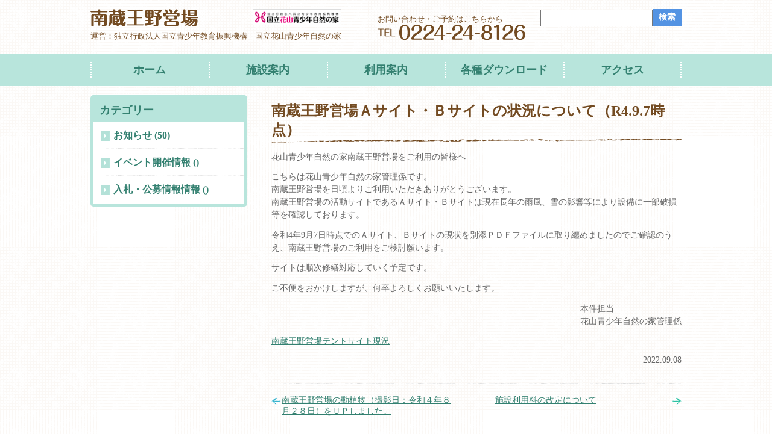

--- FILE ---
content_type: text/html; charset=UTF-8
request_url: https://hanayama.niye.go.jp/yaei/news/2078
body_size: 7301
content:
<!DOCTYPE html PUBLIC "-//W3C//DTD XHTML 1.0 Transitional//EN" "http://www.w3.org/TR/xhtml1/DTD/xhtml1-transitional.dtd">
<html xmlns="http://www.w3.org/1999/xhtml" lang="ja" prefix="og: http://ogp.me/ns#">
<head>
<meta http-equiv="x-ua-compatible" content="IE=9" >
<meta http-equiv="x-ua-compatible" content="IE=EmulateIE9" >
<meta http-equiv="Content-Type" content="text/html; charset=UTF-8" />
<meta http-equiv="content-script-type" content="text/javascript" />
<meta http-equiv="content-style-type" content="text/css" />
<title>南蔵王野営場Ａサイト・Ｂサイトの状況について（R4.9.7時点） | 南蔵王野営場</title>
<link rel="alternate" type="application/rss+xml" title="南蔵王野営場 RSS Feed" href="https://hanayama.niye.go.jp/yaei/feed" />
<link rel="pingback" href="https://hanayama.niye.go.jp/yaei/xmlrpc.php" />
<meta name="description" content="花山青少年自然の家南蔵王野営場をご利用の皆様へこちらは花山青少年自然の家管理係です。南蔵王野営場を日頃よりご利用いただきありがとうございます。南蔵王野営場の活動サイトであるＡサイト・Ｂサイトは現在長年…" />
<meta name='robots' content='max-image-preview:large' />

<!-- This site is optimized with the Yoast SEO plugin v7.7.3 - https://yoast.com/wordpress/plugins/seo/ -->
<link rel="canonical" href="https://hanayama.niye.go.jp/yaei/news/2078" />
<meta property="og:locale" content="ja_JP" />
<meta property="og:type" content="article" />
<meta property="og:title" content="南蔵王野営場Ａサイト・Ｂサイトの状況について（R4.9.7時点） | 南蔵王野営場" />
<meta property="og:description" content="花山青少年自然の家南蔵王野営場をご利用の皆様へ こちらは花山青少年自然の家管理係です。 南蔵王野営場を日頃よりご利用いただきありがとうございます。 南蔵王野営場の活動サイトであるＡサイト・Ｂサイトは現在長年の雨風、雪の影 &hellip;" />
<meta property="og:url" content="https://hanayama.niye.go.jp/yaei/news/2078" />
<meta property="og:site_name" content="南蔵王野営場" />
<meta property="og:image" content="https://hanayama.niye.go.jp/yaei/wp-content/themes/theme-hanayama/img/logo.gif" />
<meta property="og:image:secure_url" content="https://hanayama.niye.go.jp/yaei/wp-content/themes/theme-hanayama/img/logo.gif" />
<!-- / Yoast SEO plugin. -->

<link rel='dns-prefetch' href='//ajax.googleapis.com' />
<link rel='dns-prefetch' href='//s0.wp.com' />
<link rel='dns-prefetch' href='//secure.gravatar.com' />
<script type="text/javascript">
window._wpemojiSettings = {"baseUrl":"https:\/\/s.w.org\/images\/core\/emoji\/14.0.0\/72x72\/","ext":".png","svgUrl":"https:\/\/s.w.org\/images\/core\/emoji\/14.0.0\/svg\/","svgExt":".svg","source":{"concatemoji":"https:\/\/hanayama.niye.go.jp\/yaei\/wp-includes\/js\/wp-emoji-release.min.js?ver=6.2.8"}};
/*! This file is auto-generated */
!function(e,a,t){var n,r,o,i=a.createElement("canvas"),p=i.getContext&&i.getContext("2d");function s(e,t){p.clearRect(0,0,i.width,i.height),p.fillText(e,0,0);e=i.toDataURL();return p.clearRect(0,0,i.width,i.height),p.fillText(t,0,0),e===i.toDataURL()}function c(e){var t=a.createElement("script");t.src=e,t.defer=t.type="text/javascript",a.getElementsByTagName("head")[0].appendChild(t)}for(o=Array("flag","emoji"),t.supports={everything:!0,everythingExceptFlag:!0},r=0;r<o.length;r++)t.supports[o[r]]=function(e){if(p&&p.fillText)switch(p.textBaseline="top",p.font="600 32px Arial",e){case"flag":return s("\ud83c\udff3\ufe0f\u200d\u26a7\ufe0f","\ud83c\udff3\ufe0f\u200b\u26a7\ufe0f")?!1:!s("\ud83c\uddfa\ud83c\uddf3","\ud83c\uddfa\u200b\ud83c\uddf3")&&!s("\ud83c\udff4\udb40\udc67\udb40\udc62\udb40\udc65\udb40\udc6e\udb40\udc67\udb40\udc7f","\ud83c\udff4\u200b\udb40\udc67\u200b\udb40\udc62\u200b\udb40\udc65\u200b\udb40\udc6e\u200b\udb40\udc67\u200b\udb40\udc7f");case"emoji":return!s("\ud83e\udef1\ud83c\udffb\u200d\ud83e\udef2\ud83c\udfff","\ud83e\udef1\ud83c\udffb\u200b\ud83e\udef2\ud83c\udfff")}return!1}(o[r]),t.supports.everything=t.supports.everything&&t.supports[o[r]],"flag"!==o[r]&&(t.supports.everythingExceptFlag=t.supports.everythingExceptFlag&&t.supports[o[r]]);t.supports.everythingExceptFlag=t.supports.everythingExceptFlag&&!t.supports.flag,t.DOMReady=!1,t.readyCallback=function(){t.DOMReady=!0},t.supports.everything||(n=function(){t.readyCallback()},a.addEventListener?(a.addEventListener("DOMContentLoaded",n,!1),e.addEventListener("load",n,!1)):(e.attachEvent("onload",n),a.attachEvent("onreadystatechange",function(){"complete"===a.readyState&&t.readyCallback()})),(e=t.source||{}).concatemoji?c(e.concatemoji):e.wpemoji&&e.twemoji&&(c(e.twemoji),c(e.wpemoji)))}(window,document,window._wpemojiSettings);
</script>
<style type="text/css">
img.wp-smiley,
img.emoji {
	display: inline !important;
	border: none !important;
	box-shadow: none !important;
	height: 1em !important;
	width: 1em !important;
	margin: 0 0.07em !important;
	vertical-align: -0.1em !important;
	background: none !important;
	padding: 0 !important;
}
</style>
	<link rel='stylesheet' id='colorbox-theme9-css' href='https://hanayama.niye.go.jp/yaei/wp-content/plugins/jquery-colorbox/themes/theme9/colorbox.css?ver=4.6.2' type='text/css' media='screen' />
<link rel='stylesheet' id='wp-block-library-css' href='https://hanayama.niye.go.jp/yaei/wp-includes/css/dist/block-library/style.min.css?ver=6.2.8' type='text/css' media='all' />
<link rel='stylesheet' id='classic-theme-styles-css' href='https://hanayama.niye.go.jp/yaei/wp-includes/css/classic-themes.min.css?ver=6.2.8' type='text/css' media='all' />
<style id='global-styles-inline-css' type='text/css'>
body{--wp--preset--color--black: #000000;--wp--preset--color--cyan-bluish-gray: #abb8c3;--wp--preset--color--white: #ffffff;--wp--preset--color--pale-pink: #f78da7;--wp--preset--color--vivid-red: #cf2e2e;--wp--preset--color--luminous-vivid-orange: #ff6900;--wp--preset--color--luminous-vivid-amber: #fcb900;--wp--preset--color--light-green-cyan: #7bdcb5;--wp--preset--color--vivid-green-cyan: #00d084;--wp--preset--color--pale-cyan-blue: #8ed1fc;--wp--preset--color--vivid-cyan-blue: #0693e3;--wp--preset--color--vivid-purple: #9b51e0;--wp--preset--gradient--vivid-cyan-blue-to-vivid-purple: linear-gradient(135deg,rgba(6,147,227,1) 0%,rgb(155,81,224) 100%);--wp--preset--gradient--light-green-cyan-to-vivid-green-cyan: linear-gradient(135deg,rgb(122,220,180) 0%,rgb(0,208,130) 100%);--wp--preset--gradient--luminous-vivid-amber-to-luminous-vivid-orange: linear-gradient(135deg,rgba(252,185,0,1) 0%,rgba(255,105,0,1) 100%);--wp--preset--gradient--luminous-vivid-orange-to-vivid-red: linear-gradient(135deg,rgba(255,105,0,1) 0%,rgb(207,46,46) 100%);--wp--preset--gradient--very-light-gray-to-cyan-bluish-gray: linear-gradient(135deg,rgb(238,238,238) 0%,rgb(169,184,195) 100%);--wp--preset--gradient--cool-to-warm-spectrum: linear-gradient(135deg,rgb(74,234,220) 0%,rgb(151,120,209) 20%,rgb(207,42,186) 40%,rgb(238,44,130) 60%,rgb(251,105,98) 80%,rgb(254,248,76) 100%);--wp--preset--gradient--blush-light-purple: linear-gradient(135deg,rgb(255,206,236) 0%,rgb(152,150,240) 100%);--wp--preset--gradient--blush-bordeaux: linear-gradient(135deg,rgb(254,205,165) 0%,rgb(254,45,45) 50%,rgb(107,0,62) 100%);--wp--preset--gradient--luminous-dusk: linear-gradient(135deg,rgb(255,203,112) 0%,rgb(199,81,192) 50%,rgb(65,88,208) 100%);--wp--preset--gradient--pale-ocean: linear-gradient(135deg,rgb(255,245,203) 0%,rgb(182,227,212) 50%,rgb(51,167,181) 100%);--wp--preset--gradient--electric-grass: linear-gradient(135deg,rgb(202,248,128) 0%,rgb(113,206,126) 100%);--wp--preset--gradient--midnight: linear-gradient(135deg,rgb(2,3,129) 0%,rgb(40,116,252) 100%);--wp--preset--duotone--dark-grayscale: url('#wp-duotone-dark-grayscale');--wp--preset--duotone--grayscale: url('#wp-duotone-grayscale');--wp--preset--duotone--purple-yellow: url('#wp-duotone-purple-yellow');--wp--preset--duotone--blue-red: url('#wp-duotone-blue-red');--wp--preset--duotone--midnight: url('#wp-duotone-midnight');--wp--preset--duotone--magenta-yellow: url('#wp-duotone-magenta-yellow');--wp--preset--duotone--purple-green: url('#wp-duotone-purple-green');--wp--preset--duotone--blue-orange: url('#wp-duotone-blue-orange');--wp--preset--font-size--small: 13px;--wp--preset--font-size--medium: 20px;--wp--preset--font-size--large: 36px;--wp--preset--font-size--x-large: 42px;--wp--preset--spacing--20: 0.44rem;--wp--preset--spacing--30: 0.67rem;--wp--preset--spacing--40: 1rem;--wp--preset--spacing--50: 1.5rem;--wp--preset--spacing--60: 2.25rem;--wp--preset--spacing--70: 3.38rem;--wp--preset--spacing--80: 5.06rem;--wp--preset--shadow--natural: 6px 6px 9px rgba(0, 0, 0, 0.2);--wp--preset--shadow--deep: 12px 12px 50px rgba(0, 0, 0, 0.4);--wp--preset--shadow--sharp: 6px 6px 0px rgba(0, 0, 0, 0.2);--wp--preset--shadow--outlined: 6px 6px 0px -3px rgba(255, 255, 255, 1), 6px 6px rgba(0, 0, 0, 1);--wp--preset--shadow--crisp: 6px 6px 0px rgba(0, 0, 0, 1);}:where(.is-layout-flex){gap: 0.5em;}body .is-layout-flow > .alignleft{float: left;margin-inline-start: 0;margin-inline-end: 2em;}body .is-layout-flow > .alignright{float: right;margin-inline-start: 2em;margin-inline-end: 0;}body .is-layout-flow > .aligncenter{margin-left: auto !important;margin-right: auto !important;}body .is-layout-constrained > .alignleft{float: left;margin-inline-start: 0;margin-inline-end: 2em;}body .is-layout-constrained > .alignright{float: right;margin-inline-start: 2em;margin-inline-end: 0;}body .is-layout-constrained > .aligncenter{margin-left: auto !important;margin-right: auto !important;}body .is-layout-constrained > :where(:not(.alignleft):not(.alignright):not(.alignfull)){max-width: var(--wp--style--global--content-size);margin-left: auto !important;margin-right: auto !important;}body .is-layout-constrained > .alignwide{max-width: var(--wp--style--global--wide-size);}body .is-layout-flex{display: flex;}body .is-layout-flex{flex-wrap: wrap;align-items: center;}body .is-layout-flex > *{margin: 0;}:where(.wp-block-columns.is-layout-flex){gap: 2em;}.has-black-color{color: var(--wp--preset--color--black) !important;}.has-cyan-bluish-gray-color{color: var(--wp--preset--color--cyan-bluish-gray) !important;}.has-white-color{color: var(--wp--preset--color--white) !important;}.has-pale-pink-color{color: var(--wp--preset--color--pale-pink) !important;}.has-vivid-red-color{color: var(--wp--preset--color--vivid-red) !important;}.has-luminous-vivid-orange-color{color: var(--wp--preset--color--luminous-vivid-orange) !important;}.has-luminous-vivid-amber-color{color: var(--wp--preset--color--luminous-vivid-amber) !important;}.has-light-green-cyan-color{color: var(--wp--preset--color--light-green-cyan) !important;}.has-vivid-green-cyan-color{color: var(--wp--preset--color--vivid-green-cyan) !important;}.has-pale-cyan-blue-color{color: var(--wp--preset--color--pale-cyan-blue) !important;}.has-vivid-cyan-blue-color{color: var(--wp--preset--color--vivid-cyan-blue) !important;}.has-vivid-purple-color{color: var(--wp--preset--color--vivid-purple) !important;}.has-black-background-color{background-color: var(--wp--preset--color--black) !important;}.has-cyan-bluish-gray-background-color{background-color: var(--wp--preset--color--cyan-bluish-gray) !important;}.has-white-background-color{background-color: var(--wp--preset--color--white) !important;}.has-pale-pink-background-color{background-color: var(--wp--preset--color--pale-pink) !important;}.has-vivid-red-background-color{background-color: var(--wp--preset--color--vivid-red) !important;}.has-luminous-vivid-orange-background-color{background-color: var(--wp--preset--color--luminous-vivid-orange) !important;}.has-luminous-vivid-amber-background-color{background-color: var(--wp--preset--color--luminous-vivid-amber) !important;}.has-light-green-cyan-background-color{background-color: var(--wp--preset--color--light-green-cyan) !important;}.has-vivid-green-cyan-background-color{background-color: var(--wp--preset--color--vivid-green-cyan) !important;}.has-pale-cyan-blue-background-color{background-color: var(--wp--preset--color--pale-cyan-blue) !important;}.has-vivid-cyan-blue-background-color{background-color: var(--wp--preset--color--vivid-cyan-blue) !important;}.has-vivid-purple-background-color{background-color: var(--wp--preset--color--vivid-purple) !important;}.has-black-border-color{border-color: var(--wp--preset--color--black) !important;}.has-cyan-bluish-gray-border-color{border-color: var(--wp--preset--color--cyan-bluish-gray) !important;}.has-white-border-color{border-color: var(--wp--preset--color--white) !important;}.has-pale-pink-border-color{border-color: var(--wp--preset--color--pale-pink) !important;}.has-vivid-red-border-color{border-color: var(--wp--preset--color--vivid-red) !important;}.has-luminous-vivid-orange-border-color{border-color: var(--wp--preset--color--luminous-vivid-orange) !important;}.has-luminous-vivid-amber-border-color{border-color: var(--wp--preset--color--luminous-vivid-amber) !important;}.has-light-green-cyan-border-color{border-color: var(--wp--preset--color--light-green-cyan) !important;}.has-vivid-green-cyan-border-color{border-color: var(--wp--preset--color--vivid-green-cyan) !important;}.has-pale-cyan-blue-border-color{border-color: var(--wp--preset--color--pale-cyan-blue) !important;}.has-vivid-cyan-blue-border-color{border-color: var(--wp--preset--color--vivid-cyan-blue) !important;}.has-vivid-purple-border-color{border-color: var(--wp--preset--color--vivid-purple) !important;}.has-vivid-cyan-blue-to-vivid-purple-gradient-background{background: var(--wp--preset--gradient--vivid-cyan-blue-to-vivid-purple) !important;}.has-light-green-cyan-to-vivid-green-cyan-gradient-background{background: var(--wp--preset--gradient--light-green-cyan-to-vivid-green-cyan) !important;}.has-luminous-vivid-amber-to-luminous-vivid-orange-gradient-background{background: var(--wp--preset--gradient--luminous-vivid-amber-to-luminous-vivid-orange) !important;}.has-luminous-vivid-orange-to-vivid-red-gradient-background{background: var(--wp--preset--gradient--luminous-vivid-orange-to-vivid-red) !important;}.has-very-light-gray-to-cyan-bluish-gray-gradient-background{background: var(--wp--preset--gradient--very-light-gray-to-cyan-bluish-gray) !important;}.has-cool-to-warm-spectrum-gradient-background{background: var(--wp--preset--gradient--cool-to-warm-spectrum) !important;}.has-blush-light-purple-gradient-background{background: var(--wp--preset--gradient--blush-light-purple) !important;}.has-blush-bordeaux-gradient-background{background: var(--wp--preset--gradient--blush-bordeaux) !important;}.has-luminous-dusk-gradient-background{background: var(--wp--preset--gradient--luminous-dusk) !important;}.has-pale-ocean-gradient-background{background: var(--wp--preset--gradient--pale-ocean) !important;}.has-electric-grass-gradient-background{background: var(--wp--preset--gradient--electric-grass) !important;}.has-midnight-gradient-background{background: var(--wp--preset--gradient--midnight) !important;}.has-small-font-size{font-size: var(--wp--preset--font-size--small) !important;}.has-medium-font-size{font-size: var(--wp--preset--font-size--medium) !important;}.has-large-font-size{font-size: var(--wp--preset--font-size--large) !important;}.has-x-large-font-size{font-size: var(--wp--preset--font-size--x-large) !important;}
.wp-block-navigation a:where(:not(.wp-element-button)){color: inherit;}
:where(.wp-block-columns.is-layout-flex){gap: 2em;}
.wp-block-pullquote{font-size: 1.5em;line-height: 1.6;}
</style>
<link rel='stylesheet' id='wp-pagenavi-css' href='https://hanayama.niye.go.jp/yaei/wp-content/plugins/wp-pagenavi/pagenavi-css.css?ver=2.70' type='text/css' media='all' />
<link rel='stylesheet' id='dashicons-css' href='https://hanayama.niye.go.jp/yaei/wp-includes/css/dashicons.min.css?ver=6.2.8' type='text/css' media='all' />
<link rel='stylesheet' id='jetpack-widget-social-icons-styles-css' href='https://hanayama.niye.go.jp/yaei/wp-content/plugins/jetpack/modules/widgets/social-icons/social-icons.css?ver=20170506' type='text/css' media='all' />
<link rel='stylesheet' id='jetpack_css-css' href='https://hanayama.niye.go.jp/yaei/wp-content/plugins/jetpack/css/jetpack.css?ver=6.3.7' type='text/css' media='all' />
<script type='text/javascript' src='https://ajax.googleapis.com/ajax/libs/jquery/1.7.2/jquery.min.js?ver=6.2.8' id='jquery-js'></script>
<script type='text/javascript' id='colorbox-js-extra'>
/* <![CDATA[ */
var jQueryColorboxSettingsArray = {"jQueryColorboxVersion":"4.6.2","colorboxInline":"false","colorboxIframe":"false","colorboxGroupId":"","colorboxTitle":"","colorboxWidth":"false","colorboxHeight":"false","colorboxMaxWidth":"false","colorboxMaxHeight":"false","colorboxSlideshow":"false","colorboxSlideshowAuto":"false","colorboxScalePhotos":"false","colorboxPreloading":"false","colorboxOverlayClose":"true","colorboxLoop":"true","colorboxEscKey":"true","colorboxArrowKey":"true","colorboxScrolling":"true","colorboxOpacity":"0.85","colorboxTransition":"elastic","colorboxSpeed":"350","colorboxSlideshowSpeed":"2500","colorboxClose":"close","colorboxNext":"next","colorboxPrevious":"previous","colorboxSlideshowStart":"start slideshow","colorboxSlideshowStop":"stop slideshow","colorboxCurrent":"{current} of {total} images","colorboxXhrError":"This content failed to load.","colorboxImgError":"This image failed to load.","colorboxImageMaxWidth":"false","colorboxImageMaxHeight":"false","colorboxImageHeight":"false","colorboxImageWidth":"false","colorboxLinkHeight":"false","colorboxLinkWidth":"false","colorboxInitialHeight":"100","colorboxInitialWidth":"300","autoColorboxJavaScript":"","autoHideFlash":"","autoColorbox":"true","autoColorboxGalleries":"","addZoomOverlay":"","useGoogleJQuery":"","colorboxAddClassToLinks":""};
/* ]]> */
</script>
<script type='text/javascript' src='https://hanayama.niye.go.jp/yaei/wp-content/plugins/jquery-colorbox/js/jquery.colorbox-min.js?ver=1.4.33' id='colorbox-js'></script>
<script type='text/javascript' src='https://hanayama.niye.go.jp/yaei/wp-content/plugins/jquery-colorbox/js/jquery-colorbox-wrapper-min.js?ver=4.6.2' id='colorbox-wrapper-js'></script>
<link rel="https://api.w.org/" href="https://hanayama.niye.go.jp/yaei/wp-json/" /><link rel="EditURI" type="application/rsd+xml" title="RSD" href="https://hanayama.niye.go.jp/yaei/xmlrpc.php?rsd" />
<link rel="wlwmanifest" type="application/wlwmanifest+xml" href="https://hanayama.niye.go.jp/yaei/wp-includes/wlwmanifest.xml" />
<link rel="alternate" type="application/json+oembed" href="https://hanayama.niye.go.jp/yaei/wp-json/oembed/1.0/embed?url=https%3A%2F%2Fhanayama.niye.go.jp%2Fyaei%2Fnews%2F2078" />
<link rel="alternate" type="text/xml+oembed" href="https://hanayama.niye.go.jp/yaei/wp-json/oembed/1.0/embed?url=https%3A%2F%2Fhanayama.niye.go.jp%2Fyaei%2Fnews%2F2078&#038;format=xml" />
<!-- Global site tag (gtag.js) - Google Analytics -->
<script async src="https://www.googletagmanager.com/gtag/js?id=UA-18012198-75"></script>
<script>
  window.dataLayer = window.dataLayer || [];
  function gtag(){dataLayer.push(arguments);}
  gtag('js', new Date());

  gtag('config', 'UA-18012198-75');
  gtag('config', 'G-KBGV9XFK4D');
</script><link rel="Shortcut Icon" type="image/x-icon" href="https://hanayama.niye.go.jp/yaei/wp-content/uploads/2015/03/favicon.ico" />

<link rel='dns-prefetch' href='//v0.wordpress.com'/>
<style type='text/css'>img#wpstats{display:none}</style><style type="text/css">.broken_link, a.broken_link {
	text-decoration: line-through;
}</style><link type="text/css" rel="stylesheet" href="https://hanayama.niye.go.jp/yaei/wp-content/themes/theme-yaei/style.css" />
<link type="text/css" rel="stylesheet" href="https://hanayama.niye.go.jp/yaei/wp-content/themes/theme-yaei/style-post.css" />
<script type="text/javascript" src="https://hanayama.niye.go.jp/yaei/wp-content/themes/theme-yaei/js/extention.js"></script>
<script>
  (function(i,s,o,g,r,a,m){i['GoogleAnalyticsObject']=r;i[r]=i[r]||function(){
  (i[r].q=i[r].q||[]).push(arguments)},i[r].l=1*new Date();a=s.createElement(o),
  m=s.getElementsByTagName(o)[0];a.async=1;a.src=g;m.parentNode.insertBefore(a,m)
  })(window,document,'script','//www.google-analytics.com/analytics.js','ga');
  ga('create', 'UA-18012198-75', 'auto');
  ga('send', 'pageview');
</script>
<!--[if lt IE 9]><script src="//ie7-js.googlecode.com/svn/version/2.1(beta4)/IE9.js"></script><![endif]-->
<!--[if gte IE 9]><style type="text/css">#main .floorinfo #detail{filter:none;}</style><![endif]-->
</head>
<body class="news-template-default single single-news postid-2078">
<div id="header">
<h1 class="logo"><a href="https://hanayama.niye.go.jp/yaei"><img src="https://hanayama.niye.go.jp/yaei/wp-content/themes/theme-yaei/img/logo.png" alt="南蔵王野営場" /><a href="https://hanayama.niye.go.jp/" target="_blank" class="hanayama"><img src="https://hanayama.niye.go.jp/yaei/wp-content/themes/theme-yaei/img/bnr-hanayama.png" alt="独立行政法人国立青少年教育振興機構　国立花山青少年自然の家" /></a></a><br />運営：独立行政法人国立青少年教育振興機構　国立花山青少年自然の家</h1>
<div class="sub">
<p>お問い合わせ・ご予約はこちらから<br /><img src="https://hanayama.niye.go.jp/yaei/wp-content/themes/theme-yaei/img/tel.png" alt="TEL0224-24-8126" /></p>
<form action="https://hanayama.niye.go.jp/yaei" method="get" id="searchform" class="searchform">
<label class="screen-reader-text" for="s" id="searchTxt">サイト内検索</label>
<input type="text" value="" name="s" id="s"><input type="submit" id="searchsubmit" value="検索">
</form>
<!--/#header-->
</div>
<!--/#header--></div>
<div id="nav">
<div class="menu-gnav-container"><ul id="menu-gnav" class="menu"><li id="menu-item-45" class="menu-item menu-item-type-custom menu-item-object-custom menu-item-home menu-item-45"><a href="https://hanayama.niye.go.jp/yaei/">ホーム</a></li>
<li id="menu-item-44" class="menu-item menu-item-type-post_type menu-item-object-page menu-item-44"><a href="https://hanayama.niye.go.jp/yaei/institution">施設案内</a></li>
<li id="menu-item-43" class="menu-item menu-item-type-post_type menu-item-object-page menu-item-43"><a href="https://hanayama.niye.go.jp/yaei/use">利用案内</a></li>
<li id="menu-item-40" class="menu-item menu-item-type-post_type menu-item-object-page menu-item-40"><a href="https://hanayama.niye.go.jp/yaei/download">各種ダウンロード</a></li>
<li id="menu-item-1353" class="menu-item menu-item-type-post_type menu-item-object-page menu-item-1353"><a href="https://hanayama.niye.go.jp/yaei/access">アクセス</a></li>
</ul></div><!--/#nav--></div>
<div id="content">
<div id="main">
<div id="post-2078" class="post">
<p class="meta-cat"></p>
<h1 class="post-title">南蔵王野営場Ａサイト・Ｂサイトの状況について（R4.9.7時点）</h1>
<div class="post-body">
<p>花山青少年自然の家南蔵王野営場をご利用の皆様へ</p>
<p>こちらは花山青少年自然の家管理係です。<br />
南蔵王野営場を日頃よりご利用いただきありがとうございます。<br />
南蔵王野営場の活動サイトであるＡサイト・Ｂサイトは現在長年の雨風、雪の影響等により設備に一部破損等を確認しております。</p>
<p>令和4年9月7日時点でのＡサイト、Ｂサイトの現状を別添ＰＤＦファイルに取り纏めましたのでご確認のうえ、南蔵王野営場のご利用をご検討願います。</p>
<p>サイトは順次修繕対応していく予定です。</p>
<p>ご不便をおかけしますが、何卒よろしくお願いいたします。　　　　　　　</p>
<p style="text-align: right;">　　　　　　　　　　　　　　　　本件担当　　　　　　　　<br />
花山青少年自然の家管理係</p>
<p><a href="https://hanayama.niye.go.jp/yaei/wp-content/uploads/17fe1c89cc262aebb498615d19b604db.pdf">南蔵王野営場テントサイト現況</a></p>
<!--/.post-body--></div>
<p class="meta-date">2022.09.08</p>
<!--/#post-2078--></div>

<div id="page-nav">
    <p class="prev_post"><a href="https://hanayama.niye.go.jp/yaei/news/2075" rel="prev">南蔵王野営場の動植物（撮影日：令和４年８月２８日）をＵＰしました。</a></p>    <p class="next_post"><a href="https://hanayama.niye.go.jp/yaei/news/2084" rel="next">施設利用料の改定について</a></p></div>

<!--/#main--></div>
<div id="side">
<div class="widget">
<h3 class="widget_title">カテゴリー</h3>
<ul>
<li><a href="https://hanayama.niye.go.jp/yaei/news">お知らせ (50)</a></li>
<li><a href="https://hanayama.niye.go.jp/yaei/event">イベント開催情報 ()</a></li>
<li><a href="https://hanayama.niye.go.jp/yaei/tender">入札・公募情報情報 ()</a></li>
</ul>
</div>
<!--/#side--></div>
<!--/#content--></div>
<div id="footer">
<div class="inner">
<ul>
<li><a href="https://hanayama.niye.go.jp/yaei/privacy">プライバシーポリシー</a></li>
<li><a href="https://hanayama.niye.go.jp/yaei/sitemap-page">サイトマップ</a></li>
</ul>
<p><strong>独立行政法人国立青少年教育振興機構　国立花山青少年自然の家　南蔵王野営場</strong><br />
〒989-0731 宮城県白石市福岡深谷字白萩山39　TEL.0224-24-8126　FAX.0224-24-8128</p>
<ul class="bnr">
<li><a href="http://www.niye.go.jp/" target="_blank"><img src="https://hanayama.niye.go.jp/yaei/wp-content/themes/theme-yaei/img/bnr-kiko.jpg" alt="国立青少年教育振興機構" /></a></li>
<li><a href="http://taikennokaze.jp/" target="_blank"><img src="https://hanayama.niye.go.jp/yaei/wp-content/themes/theme-yaei/img/bnr-taikennokaze.png" alt="体験の風をおこそう" /></a></li>
<li><a href="http://www.hayanehayaoki.jp/" target="_blank"><img src="https://hanayama.niye.go.jp/yaei/wp-content/themes/theme-yaei/img/bnr-hayanehayaoki.png" alt="早寝早起き朝ごはん運動" /></a></li>
<li><a href="http://yumekikin.niye.go.jp/index.html" target="_blank"><img src="https://hanayama.niye.go.jp/yaei/wp-content/themes/theme-yaei/img/bnr-yumekikin.png" alt="子どもゆめ基金" /></a></li>
<li><a href="http://www.pref.miyagi.jp/" target="_blank"><img src="https://hanayama.niye.go.jp/yaei/wp-content/themes/theme-yaei/img/bnr-miyagi.jpg" alt="宮城県公式ホームページ" /></a></li>
<li><a href="http://www.city.shiroishi.miyagi.jp/" target="_blank"><img src="https://hanayama.niye.go.jp/yaei/wp-content/themes/theme-yaei/img/bnr-shiroishi.jpg" alt="白石市公式ホームページ" /></a></li>
</ul>
<!--/.inner--></div>
<small>&copy; 2026 Minamizao Yaeijyo.</small>
<!--/#footer--></div>
<p id="pagescroll"><a href="#container">このページの先頭へ戻る</a></p>
	<div style="display:none">
	</div>
<script type='text/javascript' src='https://s0.wp.com/wp-content/js/devicepx-jetpack.js?ver=202605' id='devicepx-js'></script>
<script type='text/javascript' src='https://secure.gravatar.com/js/gprofiles.js?ver=2026Janaa' id='grofiles-cards-js'></script>
<script type='text/javascript' id='wpgroho-js-extra'>
/* <![CDATA[ */
var WPGroHo = {"my_hash":""};
/* ]]> */
</script>
<script type='text/javascript' src='https://hanayama.niye.go.jp/yaei/wp-content/plugins/jetpack/modules/wpgroho.js?ver=6.2.8' id='wpgroho-js'></script>
<script type='text/javascript' src='https://stats.wp.com/e-202605.js' async='async' defer='defer'></script>
<script type='text/javascript'>
	_stq = window._stq || [];
	_stq.push([ 'view', {v:'ext',j:'1:6.3.7',blog:'110371372',post:'2078',tz:'9',srv:'hanayama.niye.go.jp'} ]);
	_stq.push([ 'clickTrackerInit', '110371372', '2078' ]);
</script>
</body>
</html>


--- FILE ---
content_type: text/css
request_url: https://hanayama.niye.go.jp/yaei/wp-content/themes/theme-yaei/style.css
body_size: 2131
content:
@charset "UTF-8";
/*
Theme Name: Theme-yaei
Theme URI: http://www.magical-remix.co.jp/
Description: 南蔵王野営場様専用テンプレート
Author: MagicalRemix
Author URI: http://www.magical-remix.co.jp/
Version: 1.0
*/

/* Global Resets
------------------------------------------------*/
html { overflow-y: scroll; }
body,div,dl,dt,dd,ul,ol,li,h1,h2,h3,h4,h5,h6,pre,form,fieldset,input,p,blockquote { margin:0; padding:0; }
body {
    font-weight:normal;
    font-style:normal;
    font-family:"Hiragino Kaku Gothic Pro", "Lucida Grande" , "Hiragino Kaku Gothic Pro W3";
    font-size: 14px;
}
* html body { font-family: "ＭＳ Ｐゴシック","MS PGothic",Sans-Serif; }    /* for IF6 */
a:link { color: #00F; }
a:visited { color: #639; }
a:hover { text-decoration: underline; color: #F00; }
a { overflow : hidden; }
h1,h2,h3,h4,h5,h6 { font-weight:normal; font-size: 100%; }
table { margin:0 auto 0 auto; }
th,td { margin: 0; padding: 0; }
th,td { text-align: left; }
caption,th { text-align: left; margin: auto; }
img { vertical-align:bottom; }
fieldset,img,abbr { border:0; }
ol,ul { list-style: none; }
address,caption,cite,code,dfn,h1,h2,h3,h4,th,var { font-style: normal; font-weight: normal; }

/* Position
------------------------------------------------*/
.align-left { text-align:left; }
.align-center { text-align:center; }
.align-center table { margin:0 auto 0 auto; }
.align-right { text-align:right; }
.float-left { float:left; }
.float-right { float:right; }
.clear-both { clear: both; }
.valign-top { vertical-align: top; }
.valign-middle { vertical-align: middle; }
.valign-bottom { vertical-align: bottom; }

/* Other
------------------------------------------------*/
.nowrap { white-space: nowrap; }
.none { display: none; }
.hidden { visibility: hidden; }
.red { color: #f00; }
.red-bold { color: #FF0000; font-weight: bold; }
.bold { font-weight: bold; }
.italic { font-style: italic; }

/* clearfix
------------------------------------------------*/
.clearfix { zoom:1; }
.clearfix:after { content:"."; display: block; height:0px; clear:both; line-height:0; visibility:hidden; }

/* pagescroll
------------------------------------------------*/
#pagescroll a {
    z-index: 9;
    position: fixed;
    top: 100%;
    right: 1%;
    width: 160px;
    margin: -30px 0 0 -50px;
    height: 20px;
    padding: 3px;
    font-size: 12px;
    text-align: center;
    background: #555;
    border-radius: 10px 10px 0px 0px;
    opacity: 0.9;
    text-decoration: none;
}
#pagescroll a:link,
#pagescroll a:visited,
#pagescroll a:hover {
    text-decoration: none;
    color: #fff;
}
#pagescroll a:hover {
    background: #333;
}

/* body,Anchor
------------------------------------------------*/
body {
    background: #fff url(img/bg.gif) repeat;
    color: #666;
}
a:link,
a:visited {text-decoration: underline;color: #338070;}
a:hover { text-decoration: none; font-weight: bold; color: #801313; }

/* class
------------------------------------------------*/
#main .post-body a.icon-pdf {
    background: url(img/icon-pdf.gif) no-repeat right top;
    margin: 0 3px 0 0;
    padding: 2px 18px 2px 0;
}
#main .post-body a.icon-word {
    background: url(img/icon-word.gif) no-repeat right top;
    margin: 0 3px 0 0;
    padding: 2px 18px 2px 0;
}
#main .post-body a.icon-excel {
    background: url(img/icon-excel.gif) no-repeat right top;
    margin: 0 3px 0 0;
    padding: 2px 18px 2px 0;
}

/* img
------------------------------------------------*/
#main a:hover,
#side a:hover,
#footer a:hover {
    filter: alpha(opacity=80);
    -moz-opacity: 0.80;
    opacity: 0.80;
}

/* Layout
------------------------------------------------*/
#header,#content,.inner {
    width: 980px;
    margin: 0 auto;
}
#header,#content,#main {
    zoom: 1;
}
#header:after,#content:after,#main:after { content:"."; display: block; height:0px; clear:both; line-height:0; visibility:hidden; }
#nav {
    background: #b8e5dc;
}
#content {
    padding: 0 0 30px;
}
#side {
    float: left;
    width: 260px;
}
#main {
    float: right;
    width: 680px;
}
#footer {}

/* header
------------------------------------------------*/
#header {
    font-size: 13px;
    color: #734b22;
}
#header .logo {
    float: left;
    margin: 15px 0 0;
}
#header .logo img {
    margin: 0 0 7px;
}
#header .hanayama {
    margin: 0 0 0 10px;
    float: right;
}
#header .sub {
    float: right;
    margin: 15px 0 0;
}
#header .sub p {
    float: left;
    margin: 8px 0 0;
    width: 270px;
}
#header p img {
}
#header .sub p.btn {
    background: url(img/btn-contact.png) no-repeat 0 0;
    box-sizing: border-box;
    padding: 10px;
    width: 155px;
    height: 45px;
    text-align: center;
}
#header .sub p.btn a {
    text-decoration: none;
    font-weight: bold;
    font-size: 18px;
    color: #fff;
}
#header .sub p.btn a:hover {
    opacity: 0.9;
}

#header form {
	float: right;
	margin: 0;
}
#header form #searchTxt {
	display: block;
	background: url(img/icon-search.gif) no-repeat left center;
	margin: 0 0 5px;
	padding: 0 0 0 20px;
}
#header form input#s {
	padding: 4px 6px;
	font-size: 14px;
	vertical-align: middle;
}
#header form #searchsubmit {
	background: #5393e3;
	height: 28px;
	border: 0;
	padding: 0 10px;
	font-size: 14px;
	font-weight: bold;
	color: #fff;
}


/* nav
------------------------------------------------*/
#nav ul {
    zoom: 1;
    background: url(img/nav-border.gif) no-repeat right center;
    width: 980px;
    margin: 20px auto 15px;
}
#nav ul:after { content:"."; display: block; height:0px; clear:both; line-height:0; visibility:hidden; }
#nav ul li {
    float: left;
}
#nav ul li a {
    display: block;
    background: url(img/nav-border.png) no-repeat left center;
    width: 196px;
    padding: 15px 0;
    text-align: center;
    text-decoration: none;
    font-size: 18px;
    font-weight: bold;
}
#nav ul li a:hover {
    color: #338070;
}

/* side
------------------------------------------------*/
#side #localnav {
    background: #b8e5dc;
    border-radius: 5px;
        margin: 0 0 20px;
    padding: 5px;
}
#side #localnav h3 {
    font-size: 18px;
    font-weight: bold;
}
#side #localnav h3 a {
    display:  block;
    padding: 8px 10px;
    text-decoration: none;
    color: #338070;
}
#side #localnav h3 a:hover {
    background: #aae2f2;
}
#side #localnav ul {
    background:  #fff;
}
#side #localnav ul li {
    background: url(img/border02.gif) no-repeat left bottom;
}
#side #localnav ul li:last-child {
    background: none;
}
#side #localnav ul li a {
    display:  block;
    background: url(img/icon-arrow02.gif) no-repeat 12px center;
    padding: 12px 12px 12px 33px;
    text-decoration: none;
    font-size: 16px;
    font-weight: bold;
}
#side #localnav ul li a:hover {
    background: #aae2f2 url(img/icon-arrow02.gif) no-repeat 12px center;
    color: #338070;
}
#side #localnav ul li ul {
    background: url(img/border02.gif) no-repeat left bottom;
    padding: 0 0 10px;
}
#side #localnav ul li li {
    background: none;
}
#side #localnav ul li li a {
    background: none;
    padding: 2px 5px 2px 43px;
        text-indent: -0.6em;
    font-size: 14px;
}
#side #localnav ul li li a:hover {
    background: #aae2f2;
}
#side #localnav ul li li a:before {
    content: "-";
    margin: 0 5px 0 0;
}
#side #localnav ul li li ul {
    background: none;
    padding: 0;
}
#side #localnav ul li li li a {
    background: none;
    padding: 2px 5px 2px 47px;
    font-size: 13px;
    font-weight: normal;
}
#side #localnav ul li li li a:before {
    content: "";
    margin: 0;
}

#side .widget {
    background: #b8e5dc;
    border-radius: 5px;
    margin: 0 0 20px;
    padding: 5px;
}
#side .widget h3 {
    padding: 8px 10px;
    font-size: 18px;
    font-weight: bold;
   color: #338070;
}
#side .widget ul {
    background:  #fff;
}
#side .widget ul li {
    background: url(img/border02.gif) no-repeat left bottom;
}
#side .widget ul li:last-child {
    background: none;
}
#side .widget ul li a {
    display:  block;
    background: url(img/icon-arrow02.gif) no-repeat 12px center;
    padding: 12px 12px 12px 33px;
    text-decoration: none;
    font-size: 16px;
    font-weight: bold;
}
#side .widget ul li a:hover {
    background: #aae2f2 url(img/icon-arrow02.gif) no-repeat 12px center;
    color: #338070;
}
#side .widget ul li span {
    margin: 0 0 0 -0.3em;
}

/* main
------------------------------------------------*/
#main p#path {
    margin: 0 0 20px;
}
#main p#path:before {
    content: "　";
    background: url(img/icon-home.gif) no-repeat left center;
    width: 14px;
}
#main .error404 dl {
    margin: 30px 0;
}
#main .error404 dt {
    float: left;
    width: 7em;
    margin: 3px 0 0;
    font-size: 16px;
}
#main .error404 dd {
    margin: 0 0 0 8em;
}
#main .error404 input.s {
    width: 20em;
    padding: 3px;
    font-size: 16px;
}
#main .error404 input.search {
    background: #8da611;
    border: 1px solid #8da611;
    padding: 0 10px;
    font-size: 16px;
    font-weight: bold;
    color: #fff;
}

/* footer
------------------------------------------------*/
#footer ul {
    zoom: 1;
}
#footer ul:after { content:"."; display: block; height:0px; clear:both; line-height:0; visibility:hidden; }
#footer ul li {
    float: right;
    border-right: 1px solid #734b22;
    margin: 0 0 0 20px;
    padding: 0 20px 0 0;
}
#footer ul li:first-child {
    border: 0;
    padding: 0;
}
#footer ul.bnr {
    margin: 0 auto;
    width: 860px;
}
#footer ul.bnr li {
    float: left;
    border: 0;
    margin: 0 25px 10px 0;
    padding: 0;
}
#footer ul.bnr li:nth-child(3n) {
    margin-right: 0;
}
#footer p {
    margin: 20px 0;
    color: #734b22;
}
#footer small {
    display: block;
    background: #b8e5dc;
    margin: 20px 0 0;
    padding: 10px;
    text-align: center;
    font-size: 12px;
    color: #666;
}


--- FILE ---
content_type: text/css
request_url: https://hanayama.niye.go.jp/yaei/wp-content/themes/theme-yaei/style-post.css
body_size: 1879
content:
@charset "UTF-8";

/* re-reset
------------------------------------------------*/
#main .post-body hr {
	border: dotted 1px #999;
	border-style: dotted none none;
	margin: 1.2em 0;
}
#main .post-body h1 { margin: 0.5em 0; font-size: xx-large; font-weight: bold;}
#main .post-body h2 { margin: 0.9em 0; font-size: x-large; font-weight: bold;}
#main .post-body h3 { margin: 0.9em 0; font-size: large; font-weight: bold;}
#main .post-body h4 { margin: 0.9em 0; font-size: medium; font-weight: bold;}
#main .post-body h5 { margin: 0.9em 0; font-size: small; font-weight: bold;}
#main .post-body h6 { margin: 0.9em 0; font-size: x-small; font-weight: bold;}

#main .post-body p {
	margin: 0.9em 0;
	line-height: 1.5;
}
#main .post-body table {
	margin-top: 0.5em;
	margin-bottom: 1.5em;
	border-collapse: collapse;
	border: solid 1px #999;
}
#main .post-body table caption {
	margin-top: 1em;
	text-align: left;
}
#main .post-body table th,
#main .post-body table td {
	border: solid 1px #ccc;
	padding: 6px;
}
#main .post-body table th {
	background: #f3f9f9;
	white-space: nowrap;
	text-align: center;
}
#main .post-body table td {
	background: #fff;
}
#main .post-body ol {
	padding-left: 2.5em;
	list-style-type: decimal;
	margin: 1em 0;
}
#main .post-body ul {
	padding-left: 2em;
	list-style-type: disc;
	margin: 1em 0;
}
#main .post-body dd { margin-left: 2.5em; }
#main .post-body blockquote { margin: 1em 2.5em; }
#main .post-body img.alignright { float: right; margin: 0 0 0 20px; }
#main .post-body img.alignleft { float: left; margin: 0 20px 0 0; }
#main .post-body img.aligncenter { display: block; margin: 0 auto; }

/* post
------------------------------------------------*/
#main .post {
	margin: 0 0 30px;
}
.archive #main .post {
	background: url(img/border04.gif) no-repeat left bottom;
	padding: 0 0 10px;
}
#main .page-title {
    background: #e3dbd3;
    border-radius: 5px;
    margin: 0 0 20px;
    padding: 7px 15px;
    font-size: 28px;
    font-weight: bold;
    color: #734b22;
}
#main .post-title {
	background: url(img/border03.gif) no-repeat left bottom;
	margin: 0 0 10px;
	padding: 0 0 5px;
	font-size: 24px;
	font-weight: bold;
	color:  #734b22;
}
.archive #main .post-title {
	background: none;
}
.search #main .post-body dt a {
	background: url(img/icon-arrow02.gif) no-repeat left center;
	padding: 0 0 0 20px;
	font-size: 16px;
}
.search #main .post-body dd {
	margin: 0 0 20px;
}

/* meta
------------------------------------------------*/
#main .meta-cat {
    zoom: 1;
    margin: 0 0 10px;
}
#main .meta-cat:after { content:"."; display: block; height:0px; clear:both; line-height:0; visibility:hidden; }
#main .meta-cat a {
    display: block;
    float: left;
    background: #d4f2fa;
    margin: 0 5px 0 0;
    padding: 3px;
    text-decoration: none;
}
#main .meta-cat a:hover {
    background: #aae2f2;
    color: #338070;
}
#main .meta-tag { text-align: right; }
#main .meta-date { margin: 0 0 20px; text-align: right; }
#main .post-meta {
	zoom: 1;
	margin: 0 0 10px;
}
#main .post-meta:after { content:"."; display: block; height:0px; clear:both; line-height:0; visibility:hidden; }
#main .post-meta .meta-date {
	float: left;
	margin: 3px 1em 0 0;
}
#main .post-meta .meta-tag {
	float: right;
	margin: 3px 0 0;
}

/* custom post
------------------------------------------------*/
.post-type-archive-news #main dt,
.tax-news-cat #main dt {
    float: left;
    width: 11em;
    margin: 3px 0 7px;
}
.post-type-archive-news #main dt span,
.tax-news-cat #main dt span {
    border-radius: 8px;
    margin: 0 0 0 10px;
    padding: 3px 5px;
    text-align: center;
    font-size: 10px;
}
.post-type-archive-news #main dt span.tax-news,
.tax-news-cat #main dt span.tax-news {
    background: #c8effa;
    color: #338070;
}
.post-type-archive-news #main dt span.tax-important,
.tax-news-cat #main dt span.tax-important {
    background: #ffd9eb;
    color: #d94180;
}
.post-type-archive-news #main dt span.tax-other,
.tax-news-cat #main dt span.tax-other {
    background: #ffe7cc;
		padding: 0 1em;
    color: #734b22;
}
.post-type-archive-news #main dd,
.tax-news-cat #main dd {
   margin: 0 0 0 11em;
	 padding: 3px 0 7px;
}
.post-type-archive-news #main dd img,
.post-type-archive-tender #main dd img,
.tax-news-cat #main dd img {
	margin: 0 0 0 3px;
	vertical-align: top;
}
.post-type-archive-tender #main dd span {
	margin: 0 0 0 5px;
	font-size: 12px;
	color: #C00;
}
.post-type-archive-event #main dt,
.post-type-archive-tender #main dt {
    float: left;
    width: 7em;
    margin: 3px 0 7px;
}
.post-type-archive-event #main dd,
.post-type-archive-tender #main dd {
    margin: 0 0 0 7em;
    padding: 3px 0 7px;
}

.single-event #main .post-body table {
	width: 100%;
}

/* comment
------------------------------------------------*/
.comments-post {}
.comments-post h3 {}
.comments-post h3.comment-title { /* コメント見出し */ }
.comments-post h3.pingback-title { /* ピンバック見出し */ }
.comments-post .comment-pager { /* コメントページャ */ }
.comments-post .comment-previous { /* 前のコメント */ }
.comments-post .comment-next { /* 次のコメント */ }
.comments-post #pingback_field {} /* ピンバックフィールド */
.comments-post #pingback_title {} /* ピンバックタイトル */
.comments-post #pingback_url {}   /* ピンバックURL */
.comments-post ul { /* コメント一覧 */ }
.comments-post li.comment { /* コメント本文 */ }
.comments-post li.byuser {}
.comments-post li.comment-author-admin {}
.comments-post li.bypostauthor {}
.comments-post li.even { /* コメントの奇数番目 */ }
.comments-post li.odd { /* コメントの奇数番目 */ }
.comments-post li.alt {}
.comments-post li.thread-even { /* コメントスレッドの偶数番目 */ }
.comments-post li.thread-odd { /* コメントスレッドの奇数番目 */ }
.comments-post li .avatar { /* アバター画像枠 */ }
.comments-post li .avatar img {}
.comments-post li .comment-data { /* コメント投稿日 */ }
.comments-post li .reply { /* 返信リンク */ }
.comments-post li .reply .comment-reply-link {}
.comments-post li ul.children { /* 子のコメント */ }
#comments {}
#comments h3 {
	border-top: 6px double #999;
	border-bottom: 1px dotted #999;
	margin: 30px 0 10px;
	padding: 3px 0;
	font-size: 18px;
	font-weight: normal;
}
#respond {}
#respond p { margin-top: 13px; }
#respond label {}
#respond form {}
#respond .comment-notes { /* 利用可能タグ一覧等 */ }
#respond .comment-form-author {}
#respond .comment-form-author #author { /* コメント投稿者名 */ }
#respond .comment-form-email {}
#respond .comment-form-email #email { /* コメント投稿者メールアドレス */ }
#respond .comment-form-url {}
#respond .comment-form-url #url { /* コメント投稿者のウェブサイトURL */ }
#respond .comment-form-comment {}
#comments form #comment { /* コメント入力フィールド */ width: 400px; }
#respond .form-allowed-tags {}
#comments form input {
	padding: 2px 5px;
	margin: 2px;
}
#comments form #submit {
	width: 13em;
	margin-right: 0.5em;
	padding: 5px;
}
#respond .form-submit input:hover {}
ol#commentlist {
	margin: 0 0 15px 0;
}
ol#commentlist li.commentcontent {
	display: block;
	list-style: none;
	border-bottom: solid 1px #666;
	margin-bottom: 1.25em;
	padding-bottom: 1.25em;
}
dl.metadata {
	border-left: 8px solid #ccc;
	margin-left: 20px;
	margin-top: 10px;
	padding-left: 10px;
}
dl.metadata dt {
	clear: both;
	float: left;
	width: 80px;
	margin: 0 0 5px;
}
dl.metadata dd {
	margin: 0 0 5px 80px;
}

/* PageNav
------------------------------------------------*/
#page-nav {
    zoom: 1;
    background: url(img/border04.gif) no-repeat left top;
    margin: 10px 0 0;
    padding: 20px 0 0;
}
#page-nav:after { content: "."; display: block; height: 0; clear: both; line-height: 0; visibility: hidden; }
#page-nav .next_post {
    float: right;
    background: url(img/icon-next.gif) no-repeat right 4px;
    width: 43%;
    padding: 0 17px 0 0;
}
#page-nav .prev_post {
    float: left;
    background: url(img/icon-prev.gif) no-repeat left 4px;
    width: 43%;
    padding: 0 0 0 17px;
}

/* wp-pagenavi
------------------------------------------------*/
.wp-pagenavi { padding: 20px 0 0; }


--- FILE ---
content_type: text/javascript
request_url: https://hanayama.niye.go.jp/yaei/wp-content/themes/theme-yaei/js/extention.js
body_size: 56
content:
jQuery(function(){
// scroll return
	jQuery("#pagescroll").hide();
	jQuery(function () {
		jQuery(window).scroll(function () {
			if (jQuery(this).scrollTop() > 100) {
					jQuery('#pagescroll').fadeIn();
			} else {
				jQuery('#pagescroll').fadeOut();
				}
		});
	jQuery('#pagescroll a').click(function () {
		jQuery('body,html').animate({
			scrollTop: 0
		}, 200);
	return false;
	});
	});

// /event-info accordion
	jQuery('#main .post-body.event-info h2').on('click', function() {
		$(this).next().slideToggle();
		$(this).toggleClass('selected');
	});

// widget archives
	jQuery('.widget_archive ul li a span').prepend('年 ');
});
